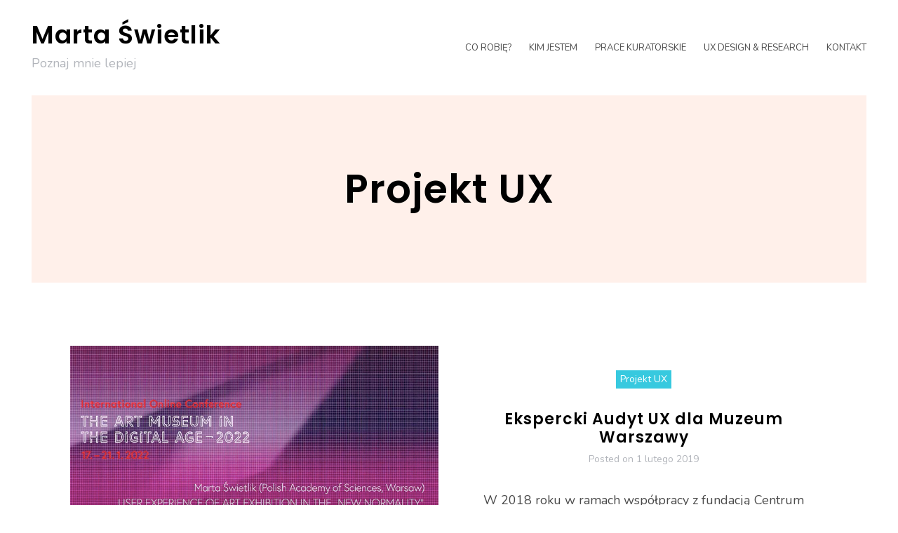

--- FILE ---
content_type: text/html; charset=UTF-8
request_url: https://marta.swietlik.pl/category/ux-design/
body_size: 6262
content:
<!DOCTYPE html>
<html lang="pl-PL">
<head>
<meta charset="UTF-8">
<meta name="viewport" content="width=device-width, initial-scale=1">
<link rel="profile" href="http://gmpg.org/xfn/11">

<title>Projekt UX &#8211; Marta Świetlik</title>
<meta name='robots' content='max-image-preview:large' />
<link rel="alternate" href="https://marta.swietlik.pl/en/category/ux-design/" hreflang="en" />
<link rel="alternate" href="https://marta.swietlik.pl/category/ux-design/" hreflang="pl" />
<link rel='dns-prefetch' href='//fonts.googleapis.com' />
<link rel='dns-prefetch' href='//s.w.org' />
<link rel="alternate" type="application/rss+xml" title="Marta Świetlik &raquo; Kanał z wpisami" href="https://marta.swietlik.pl/feed/" />
<link rel="alternate" type="application/rss+xml" title="Marta Świetlik &raquo; Kanał z komentarzami" href="https://marta.swietlik.pl/comments/feed/" />
<link rel="alternate" type="application/rss+xml" title="Marta Świetlik &raquo; Kanał z wpisami zaszufladkowanymi do kategorii Projekt UX" href="https://marta.swietlik.pl/category/ux-design/feed/" />
<script type="text/javascript">
window._wpemojiSettings = {"baseUrl":"https:\/\/s.w.org\/images\/core\/emoji\/14.0.0\/72x72\/","ext":".png","svgUrl":"https:\/\/s.w.org\/images\/core\/emoji\/14.0.0\/svg\/","svgExt":".svg","source":{"concatemoji":"https:\/\/marta.swietlik.pl\/wp-includes\/js\/wp-emoji-release.min.js?ver=6.0.11"}};
/*! This file is auto-generated */
!function(e,a,t){var n,r,o,i=a.createElement("canvas"),p=i.getContext&&i.getContext("2d");function s(e,t){var a=String.fromCharCode,e=(p.clearRect(0,0,i.width,i.height),p.fillText(a.apply(this,e),0,0),i.toDataURL());return p.clearRect(0,0,i.width,i.height),p.fillText(a.apply(this,t),0,0),e===i.toDataURL()}function c(e){var t=a.createElement("script");t.src=e,t.defer=t.type="text/javascript",a.getElementsByTagName("head")[0].appendChild(t)}for(o=Array("flag","emoji"),t.supports={everything:!0,everythingExceptFlag:!0},r=0;r<o.length;r++)t.supports[o[r]]=function(e){if(!p||!p.fillText)return!1;switch(p.textBaseline="top",p.font="600 32px Arial",e){case"flag":return s([127987,65039,8205,9895,65039],[127987,65039,8203,9895,65039])?!1:!s([55356,56826,55356,56819],[55356,56826,8203,55356,56819])&&!s([55356,57332,56128,56423,56128,56418,56128,56421,56128,56430,56128,56423,56128,56447],[55356,57332,8203,56128,56423,8203,56128,56418,8203,56128,56421,8203,56128,56430,8203,56128,56423,8203,56128,56447]);case"emoji":return!s([129777,127995,8205,129778,127999],[129777,127995,8203,129778,127999])}return!1}(o[r]),t.supports.everything=t.supports.everything&&t.supports[o[r]],"flag"!==o[r]&&(t.supports.everythingExceptFlag=t.supports.everythingExceptFlag&&t.supports[o[r]]);t.supports.everythingExceptFlag=t.supports.everythingExceptFlag&&!t.supports.flag,t.DOMReady=!1,t.readyCallback=function(){t.DOMReady=!0},t.supports.everything||(n=function(){t.readyCallback()},a.addEventListener?(a.addEventListener("DOMContentLoaded",n,!1),e.addEventListener("load",n,!1)):(e.attachEvent("onload",n),a.attachEvent("onreadystatechange",function(){"complete"===a.readyState&&t.readyCallback()})),(e=t.source||{}).concatemoji?c(e.concatemoji):e.wpemoji&&e.twemoji&&(c(e.twemoji),c(e.wpemoji)))}(window,document,window._wpemojiSettings);
</script>
<style type="text/css">
img.wp-smiley,
img.emoji {
	display: inline !important;
	border: none !important;
	box-shadow: none !important;
	height: 1em !important;
	width: 1em !important;
	margin: 0 0.07em !important;
	vertical-align: -0.1em !important;
	background: none !important;
	padding: 0 !important;
}
</style>
	<link rel='stylesheet' id='litespeed-cache-dummy-css'  href='https://marta.swietlik.pl/wp-content/plugins/litespeed-cache/assets/css/litespeed-dummy.css?ver=6.0.11' type='text/css' media='all' />
<link rel='stylesheet' id='ignis-bootstrap-css'  href='https://marta.swietlik.pl/wp-content/themes/ignis/css/bootstrap/bootstrap.min.css?ver=1' type='text/css' media='all' />
<link rel='stylesheet' id='wp-block-library-css'  href='https://marta.swietlik.pl/wp-includes/css/dist/block-library/style.min.css?ver=6.0.11' type='text/css' media='all' />
<style id='global-styles-inline-css' type='text/css'>
body{--wp--preset--color--black: #000000;--wp--preset--color--cyan-bluish-gray: #abb8c3;--wp--preset--color--white: #ffffff;--wp--preset--color--pale-pink: #f78da7;--wp--preset--color--vivid-red: #cf2e2e;--wp--preset--color--luminous-vivid-orange: #ff6900;--wp--preset--color--luminous-vivid-amber: #fcb900;--wp--preset--color--light-green-cyan: #7bdcb5;--wp--preset--color--vivid-green-cyan: #00d084;--wp--preset--color--pale-cyan-blue: #8ed1fc;--wp--preset--color--vivid-cyan-blue: #0693e3;--wp--preset--color--vivid-purple: #9b51e0;--wp--preset--gradient--vivid-cyan-blue-to-vivid-purple: linear-gradient(135deg,rgba(6,147,227,1) 0%,rgb(155,81,224) 100%);--wp--preset--gradient--light-green-cyan-to-vivid-green-cyan: linear-gradient(135deg,rgb(122,220,180) 0%,rgb(0,208,130) 100%);--wp--preset--gradient--luminous-vivid-amber-to-luminous-vivid-orange: linear-gradient(135deg,rgba(252,185,0,1) 0%,rgba(255,105,0,1) 100%);--wp--preset--gradient--luminous-vivid-orange-to-vivid-red: linear-gradient(135deg,rgba(255,105,0,1) 0%,rgb(207,46,46) 100%);--wp--preset--gradient--very-light-gray-to-cyan-bluish-gray: linear-gradient(135deg,rgb(238,238,238) 0%,rgb(169,184,195) 100%);--wp--preset--gradient--cool-to-warm-spectrum: linear-gradient(135deg,rgb(74,234,220) 0%,rgb(151,120,209) 20%,rgb(207,42,186) 40%,rgb(238,44,130) 60%,rgb(251,105,98) 80%,rgb(254,248,76) 100%);--wp--preset--gradient--blush-light-purple: linear-gradient(135deg,rgb(255,206,236) 0%,rgb(152,150,240) 100%);--wp--preset--gradient--blush-bordeaux: linear-gradient(135deg,rgb(254,205,165) 0%,rgb(254,45,45) 50%,rgb(107,0,62) 100%);--wp--preset--gradient--luminous-dusk: linear-gradient(135deg,rgb(255,203,112) 0%,rgb(199,81,192) 50%,rgb(65,88,208) 100%);--wp--preset--gradient--pale-ocean: linear-gradient(135deg,rgb(255,245,203) 0%,rgb(182,227,212) 50%,rgb(51,167,181) 100%);--wp--preset--gradient--electric-grass: linear-gradient(135deg,rgb(202,248,128) 0%,rgb(113,206,126) 100%);--wp--preset--gradient--midnight: linear-gradient(135deg,rgb(2,3,129) 0%,rgb(40,116,252) 100%);--wp--preset--duotone--dark-grayscale: url('#wp-duotone-dark-grayscale');--wp--preset--duotone--grayscale: url('#wp-duotone-grayscale');--wp--preset--duotone--purple-yellow: url('#wp-duotone-purple-yellow');--wp--preset--duotone--blue-red: url('#wp-duotone-blue-red');--wp--preset--duotone--midnight: url('#wp-duotone-midnight');--wp--preset--duotone--magenta-yellow: url('#wp-duotone-magenta-yellow');--wp--preset--duotone--purple-green: url('#wp-duotone-purple-green');--wp--preset--duotone--blue-orange: url('#wp-duotone-blue-orange');--wp--preset--font-size--small: 13px;--wp--preset--font-size--medium: 20px;--wp--preset--font-size--large: 36px;--wp--preset--font-size--x-large: 42px;}.has-black-color{color: var(--wp--preset--color--black) !important;}.has-cyan-bluish-gray-color{color: var(--wp--preset--color--cyan-bluish-gray) !important;}.has-white-color{color: var(--wp--preset--color--white) !important;}.has-pale-pink-color{color: var(--wp--preset--color--pale-pink) !important;}.has-vivid-red-color{color: var(--wp--preset--color--vivid-red) !important;}.has-luminous-vivid-orange-color{color: var(--wp--preset--color--luminous-vivid-orange) !important;}.has-luminous-vivid-amber-color{color: var(--wp--preset--color--luminous-vivid-amber) !important;}.has-light-green-cyan-color{color: var(--wp--preset--color--light-green-cyan) !important;}.has-vivid-green-cyan-color{color: var(--wp--preset--color--vivid-green-cyan) !important;}.has-pale-cyan-blue-color{color: var(--wp--preset--color--pale-cyan-blue) !important;}.has-vivid-cyan-blue-color{color: var(--wp--preset--color--vivid-cyan-blue) !important;}.has-vivid-purple-color{color: var(--wp--preset--color--vivid-purple) !important;}.has-black-background-color{background-color: var(--wp--preset--color--black) !important;}.has-cyan-bluish-gray-background-color{background-color: var(--wp--preset--color--cyan-bluish-gray) !important;}.has-white-background-color{background-color: var(--wp--preset--color--white) !important;}.has-pale-pink-background-color{background-color: var(--wp--preset--color--pale-pink) !important;}.has-vivid-red-background-color{background-color: var(--wp--preset--color--vivid-red) !important;}.has-luminous-vivid-orange-background-color{background-color: var(--wp--preset--color--luminous-vivid-orange) !important;}.has-luminous-vivid-amber-background-color{background-color: var(--wp--preset--color--luminous-vivid-amber) !important;}.has-light-green-cyan-background-color{background-color: var(--wp--preset--color--light-green-cyan) !important;}.has-vivid-green-cyan-background-color{background-color: var(--wp--preset--color--vivid-green-cyan) !important;}.has-pale-cyan-blue-background-color{background-color: var(--wp--preset--color--pale-cyan-blue) !important;}.has-vivid-cyan-blue-background-color{background-color: var(--wp--preset--color--vivid-cyan-blue) !important;}.has-vivid-purple-background-color{background-color: var(--wp--preset--color--vivid-purple) !important;}.has-black-border-color{border-color: var(--wp--preset--color--black) !important;}.has-cyan-bluish-gray-border-color{border-color: var(--wp--preset--color--cyan-bluish-gray) !important;}.has-white-border-color{border-color: var(--wp--preset--color--white) !important;}.has-pale-pink-border-color{border-color: var(--wp--preset--color--pale-pink) !important;}.has-vivid-red-border-color{border-color: var(--wp--preset--color--vivid-red) !important;}.has-luminous-vivid-orange-border-color{border-color: var(--wp--preset--color--luminous-vivid-orange) !important;}.has-luminous-vivid-amber-border-color{border-color: var(--wp--preset--color--luminous-vivid-amber) !important;}.has-light-green-cyan-border-color{border-color: var(--wp--preset--color--light-green-cyan) !important;}.has-vivid-green-cyan-border-color{border-color: var(--wp--preset--color--vivid-green-cyan) !important;}.has-pale-cyan-blue-border-color{border-color: var(--wp--preset--color--pale-cyan-blue) !important;}.has-vivid-cyan-blue-border-color{border-color: var(--wp--preset--color--vivid-cyan-blue) !important;}.has-vivid-purple-border-color{border-color: var(--wp--preset--color--vivid-purple) !important;}.has-vivid-cyan-blue-to-vivid-purple-gradient-background{background: var(--wp--preset--gradient--vivid-cyan-blue-to-vivid-purple) !important;}.has-light-green-cyan-to-vivid-green-cyan-gradient-background{background: var(--wp--preset--gradient--light-green-cyan-to-vivid-green-cyan) !important;}.has-luminous-vivid-amber-to-luminous-vivid-orange-gradient-background{background: var(--wp--preset--gradient--luminous-vivid-amber-to-luminous-vivid-orange) !important;}.has-luminous-vivid-orange-to-vivid-red-gradient-background{background: var(--wp--preset--gradient--luminous-vivid-orange-to-vivid-red) !important;}.has-very-light-gray-to-cyan-bluish-gray-gradient-background{background: var(--wp--preset--gradient--very-light-gray-to-cyan-bluish-gray) !important;}.has-cool-to-warm-spectrum-gradient-background{background: var(--wp--preset--gradient--cool-to-warm-spectrum) !important;}.has-blush-light-purple-gradient-background{background: var(--wp--preset--gradient--blush-light-purple) !important;}.has-blush-bordeaux-gradient-background{background: var(--wp--preset--gradient--blush-bordeaux) !important;}.has-luminous-dusk-gradient-background{background: var(--wp--preset--gradient--luminous-dusk) !important;}.has-pale-ocean-gradient-background{background: var(--wp--preset--gradient--pale-ocean) !important;}.has-electric-grass-gradient-background{background: var(--wp--preset--gradient--electric-grass) !important;}.has-midnight-gradient-background{background: var(--wp--preset--gradient--midnight) !important;}.has-small-font-size{font-size: var(--wp--preset--font-size--small) !important;}.has-medium-font-size{font-size: var(--wp--preset--font-size--medium) !important;}.has-large-font-size{font-size: var(--wp--preset--font-size--large) !important;}.has-x-large-font-size{font-size: var(--wp--preset--font-size--x-large) !important;}
</style>
<link rel='stylesheet' id='contact-form-7-css'  href='https://marta.swietlik.pl/wp-content/plugins/contact-form-7/includes/css/styles.css?ver=5.7.7' type='text/css' media='all' />
<link rel='stylesheet' id='ignis-style-css'  href='https://marta.swietlik.pl/wp-content/themes/ignis/style.css?ver=6.0.11' type='text/css' media='all' />
<style id='ignis-style-inline-css' type='text/css'>
body {font-family:Nunito}
h1, h2, h3, h4, h5, h6, .site-title {font-family:Poppins}
.site-title { font-size:36px; }
.site-description { font-size:18px; }
body { font-size:18px; }
.main-navigation li { font-size:13px; }
.entry-header .entry-title { font-size:22px; }
.header-text h1, .header-text h2, .header-text .entry-title { font-size:56px; }
.widget-area .widget-title { font-size:18px; }
.home .header-text h2 { font-size:85px; }
@media only screen and (max-width: 1199px) {
					.home .header-text h2 { font-size: 56px;}
				}
@media only screen and (max-width: 1199px) {
					.home .header-text h2 { font-size: 36px;}
					.header-text h1, .header-text h2, .header-text .entry-title { font-size: 36px;}
				}
@media only screen and (max-width: 991px) {
					body { font-size: 16px;}
				}
@media only screen and (max-width: 767px) {
					.home .header-text h2 { font-size: 22px;}
					.header-text h1, .header-text h2, .header-text .entry-title { font-size: 22px;}
					.site-title { font-size: 26px;}
				}
@media only screen and (max-width: 400px) {
					.entry-header .entry-title { font-size: 18px;}
				}
.woocommerce a.remove,.main-navigation a:hover,a,a:hover,.color-primary { color:#ff6b7e}
.woocommerce input.button.alt,.woocommerce input.button.alt:hover,.woocommerce span.onsale,.portfolio-thumbnail::after,.social-navigation a:hover,.post-template-post_nosidebar_featured .ignis-hero-area::after,.jetpack-portfolio-template-post_nosidebar_featured .ignis-hero-area::after,.main-navigation .menu-icon a:hover,.woocommerce div.product form.cart .button,.woocommerce-cart .wc-proceed-to-checkout a.checkout-button,.button,button,input[type="button"],input[type="reset"],input[type="submit"],.woocommerce-cart .wc-proceed-to-checkout a.checkout-button:hover,.woocommerce div.product form.cart .button:hover,.button:hover,button:hover,input[type="button"]:hover,input[type="reset"]:hover,input[type="submit"]:hover { background-color:#ff6b7e}
.typed-cursor,.typed-element,.portfolio-entry-meta a:hover,.cat-links a:hover,.woocommerce-message::before { color:#37c9df}
.woocommerce-message,.portfolio-entry-meta a:hover,.cat-links a:hover,.portfolio-entry-meta a,.cat-links a { border-color:#37c9df}
.portfolio-entry-meta a,.cat-links a { background-color:#37c9df}
body, .widget-area .widget, .widget-area .widget a, .site-footer, .site-footer a { color:#4a4a4a}
.site-title a,.site-title a:hover { color:#000000}
.site-description { color:#b2b5bb}
.home .header-text h2 { color:#ffffff}
.header-text p { color:#686d73}
.header-text h1, .header-text h2, .header-text .entry-title { color:#000000}
.main-navigation a { color:#4a4a4a}
.btn-menu { color:#000000}
#mainnav-mobi { background-color:#202529}
#mainnav-mobi a { color:#ffffff}

</style>
<link rel='stylesheet' id='ignis-fonts-css'  href='https://fonts.googleapis.com/css?family=Nunito%3A400%2C400italic%2C500%2C500italic%2C600%2C600italic%2C700%2C700italic%7CPoppins%3A400%2C400italic%2C500%2C500italic%2C600%2C600italic%2C700%2C700italic&#038;subset=latin%2Clatin-ext%2Ccyrillic' type='text/css' media='all' />
<link rel='stylesheet' id='ignis-icons-css'  href='https://marta.swietlik.pl/wp-content/themes/ignis/icons/css/fontello.css?ver=6.0.11' type='text/css' media='all' />
<script type='text/javascript' src='https://marta.swietlik.pl/wp-includes/js/jquery/jquery.min.js?ver=3.6.0' id='jquery-core-js'></script>
<script type='text/javascript' src='https://marta.swietlik.pl/wp-includes/js/jquery/jquery-migrate.min.js?ver=3.3.2' id='jquery-migrate-js'></script>
<link rel="https://api.w.org/" href="https://marta.swietlik.pl/wp-json/" /><link rel="alternate" type="application/json" href="https://marta.swietlik.pl/wp-json/wp/v2/categories/29" /><link rel="EditURI" type="application/rsd+xml" title="RSD" href="https://marta.swietlik.pl/xmlrpc.php?rsd" />
<link rel="wlwmanifest" type="application/wlwmanifest+xml" href="https://marta.swietlik.pl/wp-includes/wlwmanifest.xml" /> 
<meta name="generator" content="WordPress 6.0.11" />
<link rel="icon" href="https://marta.swietlik.pl/wp-content/uploads/2020/09/cropped-Projekt-bez-tytułu-6-32x32.png" sizes="32x32" />
<link rel="icon" href="https://marta.swietlik.pl/wp-content/uploads/2020/09/cropped-Projekt-bez-tytułu-6-192x192.png" sizes="192x192" />
<link rel="apple-touch-icon" href="https://marta.swietlik.pl/wp-content/uploads/2020/09/cropped-Projekt-bez-tytułu-6-180x180.png" />
<meta name="msapplication-TileImage" content="https://marta.swietlik.pl/wp-content/uploads/2020/09/cropped-Projekt-bez-tytułu-6-270x270.png" />
</head>

<body class="archive category category-ux-design category-29 hfeed sticky-header">
<div id="page" class="site">
	<a class="skip-link screen-reader-text" href="#content">Skip to content</a>

		<header id="masthead" class="site-header clearfix" role="banner">
			<div class="site-branding col-md-4 col-sm-6 col-xs-12">
								<div class="branding-inner">
									<p class="site-title"><a href="http://marta.swietlik.pl/" rel="home">Marta Świetlik</a></p>
									<p class="site-description">Poznaj mnie lepiej</p>
								</div>
			</div><!-- .site-branding -->
			<div class="btn-menu col-md-8 col-sm-6 col-xs-12"><i class="icon-menu"></i></div>
			<nav id="site-navigation" class="main-navigation col-md-8" role="navigation">
				<div id="primary-menu" class="menu"><ul>
<li class="page_item page-item-15 page_item_has_children"><a href="http://marta.swietlik.pl/">Co robię?</a>
<ul class='children'>
	<li class="page_item page-item-524"><a href="https://marta.swietlik.pl/co-robie-angielski/dzialalnosc-edukacyjna/">Działalność edukacyjna</a></li>
	<li class="page_item page-item-19"><a href="https://marta.swietlik.pl/co-robie-angielski/projekty-indywidualne/">Projekty indywidualne</a></li>
	<li class="page_item page-item-65"><a href="https://marta.swietlik.pl/co-robie-angielski/kolektyw-kuratorski/">Kolektyw Kuratorski</a></li>
	<li class="page_item page-item-51"><a href="https://marta.swietlik.pl/co-robie-angielski/dzialalnosc-naukowa/">Działalność naukowa</a></li>
</ul>
</li>
<li class="page_item page-item-9"><a href="https://marta.swietlik.pl/kim-jestem/">Kim jestem</a></li>
<li class="page_item page-item-206"><a href="https://marta.swietlik.pl/kuratorskie-prace/">Prace kuratorskie</a></li>
<li class="page_item page-item-59"><a href="https://marta.swietlik.pl/ux-design-research/">UX design &#038; research</a></li>
<li class="page_item page-item-535"><a href="https://marta.swietlik.pl/kontakt/">Kontakt</a></li>
</ul></div>
				<div class="btn-close-menu">&times;</div>
			</nav><!-- #site-navigation -->
	</header><!-- #masthead -->
	
	
	<div class="ignis-hero-area ">
				<div class="header-text clearfix">
					<h1 class="page-title">Projekt UX</h1>				</div>
	</div>
	
	<div id="content" class="site-content clearfix">
		<div class="container">
	<div id="primary" class="content-area col-md-8 masonry-fullwidth">
		<main id="main" class="site-main" role="main">

					<div class="posts-loop">
			
<article id="post-614" class="post-614 post type-post status-publish format-standard has-post-thumbnail hentry category-aktualnosci category-projekt-doktorski category-ux-design tag-badania-empiryczne tag-badanie-ux-galerii tag-galeria-sztuki-wspolczesnej tag-msn-warszawa tag-projekt-doktorski tag-research tag-ux tag-ux-research tag-zacheta clearfix wow fadeInUp col-md-6 col-sm-6">
	
		<div class="post-thumbnail">
		<a href="https://marta.swietlik.pl/2022/04/ux-of-art-exhibition-prezentacja-w-wiedniu/"><img width="818" height="421" src="https://marta.swietlik.pl/wp-content/uploads/2022/04/Zrzut-ekranu-2022-07-30-o-21.35.48.png" class="attachment-720x0 size-720x0 wp-post-image" alt="" loading="lazy" srcset="https://marta.swietlik.pl/wp-content/uploads/2022/04/Zrzut-ekranu-2022-07-30-o-21.35.48.png 818w, https://marta.swietlik.pl/wp-content/uploads/2022/04/Zrzut-ekranu-2022-07-30-o-21.35.48-300x154.png 300w, https://marta.swietlik.pl/wp-content/uploads/2022/04/Zrzut-ekranu-2022-07-30-o-21.35.48-768x395.png 768w, https://marta.swietlik.pl/wp-content/uploads/2022/04/Zrzut-ekranu-2022-07-30-o-21.35.48-720x371.png 720w" sizes="(max-width: 818px) 100vw, 818px" /></a>
	</div>
	
	<div class="post-content">
		<header class="entry-header">
			<span class="cat-links"><a href="https://marta.swietlik.pl/category/aktualnosci/" rel="category tag">aktualności</a> <a href="https://marta.swietlik.pl/category/projekt-doktorski/" rel="category tag">projekt doktorski</a> <a href="https://marta.swietlik.pl/category/ux-design/" rel="category tag">Projekt UX</a></span>			<h2 class="entry-title"><a href="https://marta.swietlik.pl/2022/04/ux-of-art-exhibition-prezentacja-w-wiedniu/" rel="bookmark">UX of Art Exhibition: prezentacja w Wiedniu [ENG]</a></h2>						<div class="entry-meta">
				<span class="posted-on">Posted on <a href="https://marta.swietlik.pl/2022/04/ux-of-art-exhibition-prezentacja-w-wiedniu/" rel="bookmark"><time class="entry-date published" datetime="2022-04-30T21:27:00+02:00">30 kwietnia 2022</time><time class="updated" datetime="2022-07-30T21:37:05+02:00">30 lipca 2022</time></a></span><span class="byline"> by <span class="author vcard"><a class="url fn n" href="https://marta.swietlik.pl/author/martamariaklara/">Marta Świetlik</a></span></span>			</div><!-- .entry-meta -->
						
		</header><!-- .entry-header -->

		<div class="entry-content">
			<p>Poniżej nagranie z mojego ostatniego wystąpienia konferencyjnego [ENG] pt. User Experience of Art Exhibition in the „New Normality“. Innovative Methods of [&hellip;]</p>
		</div><!-- .entry-content -->
		<footer class="entry-footer">
			<a class="post-read-more" href="https://marta.swietlik.pl/2022/04/ux-of-art-exhibition-prezentacja-w-wiedniu/" title="UX of Art Exhibition: prezentacja w Wiedniu [ENG]">Continue reading</a>
		</footer>
	</div>
</article><!-- #post-## -->

<article id="post-563" class="post-563 post type-post status-publish format-standard hentry category-ux-design tag-uslugi-ux tag-ux tag-ux-research clearfix wow fadeInUp col-md-6 col-sm-6">
	
	
	<div class="post-content">
		<header class="entry-header">
			<span class="cat-links"><a href="https://marta.swietlik.pl/category/ux-design/" rel="category tag">Projekt UX</a></span>			<h2 class="entry-title"><a href="https://marta.swietlik.pl/2019/02/ekspercki-audyt-ux-dla-muzeum-warszawy/" rel="bookmark">Ekspercki Audyt UX dla Muzeum Warszawy</a></h2>						<div class="entry-meta">
				<span class="posted-on">Posted on <a href="https://marta.swietlik.pl/2019/02/ekspercki-audyt-ux-dla-muzeum-warszawy/" rel="bookmark"><time class="entry-date published" datetime="2019-02-01T16:32:11+01:00">1 lutego 2019</time><time class="updated" datetime="2022-02-01T16:55:06+01:00">1 lutego 2022</time></a></span><span class="byline"> by <span class="author vcard"><a class="url fn n" href="https://marta.swietlik.pl/author/martamariaklara/">Marta Świetlik</a></span></span>			</div><!-- .entry-meta -->
						
		</header><!-- .entry-header -->

		<div class="entry-content">
			<p>W 2018 roku w ramach współpracy z fundacją Centrum Cyfrowe, zostałam poproszona o przeprowadzenie eksperckiego audytu doświadczenia użytkownika ówczesnego serwisu [&hellip;]</p>
		</div><!-- .entry-content -->
		<footer class="entry-footer">
			<a class="post-read-more" href="https://marta.swietlik.pl/2019/02/ekspercki-audyt-ux-dla-muzeum-warszawy/" title="Ekspercki Audyt UX dla Muzeum Warszawy">Continue reading</a>
		</footer>
	</div>
</article><!-- #post-## -->

			</div>
			
		</main><!-- #main -->
	</div><!-- #primary -->

		</div><!-- .container -->
	</div><!-- #content -->


	<footer id="colophon" class="site-footer clearfix" role="contentinfo">
				<div class="site-info">
			<a href="https://wordpress.org/" rel="nofollow">Proudly powered by WordPress</a>
			<span class="sep"> | </span>
			Theme: <a href="https://athemes.com/theme/ignis" rel="nofollow">Ignis</a> by aThemes.		</div><!-- .site-info -->
	 
	</footer><!-- #colophon -->
</div><!-- #page -->

<script type='text/javascript' src='https://marta.swietlik.pl/wp-content/plugins/contact-form-7/includes/swv/js/index.js?ver=5.7.7' id='swv-js'></script>
<script type='text/javascript' id='contact-form-7-js-extra'>
/* <![CDATA[ */
var wpcf7 = {"api":{"root":"https:\/\/marta.swietlik.pl\/wp-json\/","namespace":"contact-form-7\/v1"},"cached":"1"};
/* ]]> */
</script>
<script type='text/javascript' src='https://marta.swietlik.pl/wp-content/plugins/contact-form-7/includes/js/index.js?ver=5.7.7' id='contact-form-7-js'></script>
<script type='text/javascript' src='https://marta.swietlik.pl/wp-content/themes/ignis/js/navigation.js?ver=20151215' id='ignis-navigation-js'></script>
<script type='text/javascript' src='https://marta.swietlik.pl/wp-content/themes/ignis/js/scripts.js?ver=6.0.11' id='ignis-scripts-js'></script>
<script type='text/javascript' src='https://marta.swietlik.pl/wp-includes/js/imagesloaded.min.js?ver=4.1.4' id='imagesloaded-js'></script>
<script type='text/javascript' src='https://marta.swietlik.pl/wp-content/themes/ignis/js/main.min.js?ver=6.0.11' id='ignis-main-js'></script>
<script type='text/javascript' src='https://marta.swietlik.pl/wp-content/themes/ignis/js/skip-link-focus-fix.js?ver=20151215' id='ignis-skip-link-focus-fix-js'></script>
<script type="text/javascript">
(function() {
				var expirationDate = new Date();
				expirationDate.setTime( expirationDate.getTime() + 31536000 * 1000 );
				document.cookie = "pll_language=pl; expires=" + expirationDate.toUTCString() + "; path=/; secure; SameSite=Lax";
			}());

</script>

</body>
</html>


<!-- Page cached by LiteSpeed Cache 7.7 on 2026-01-21 04:05:58 -->